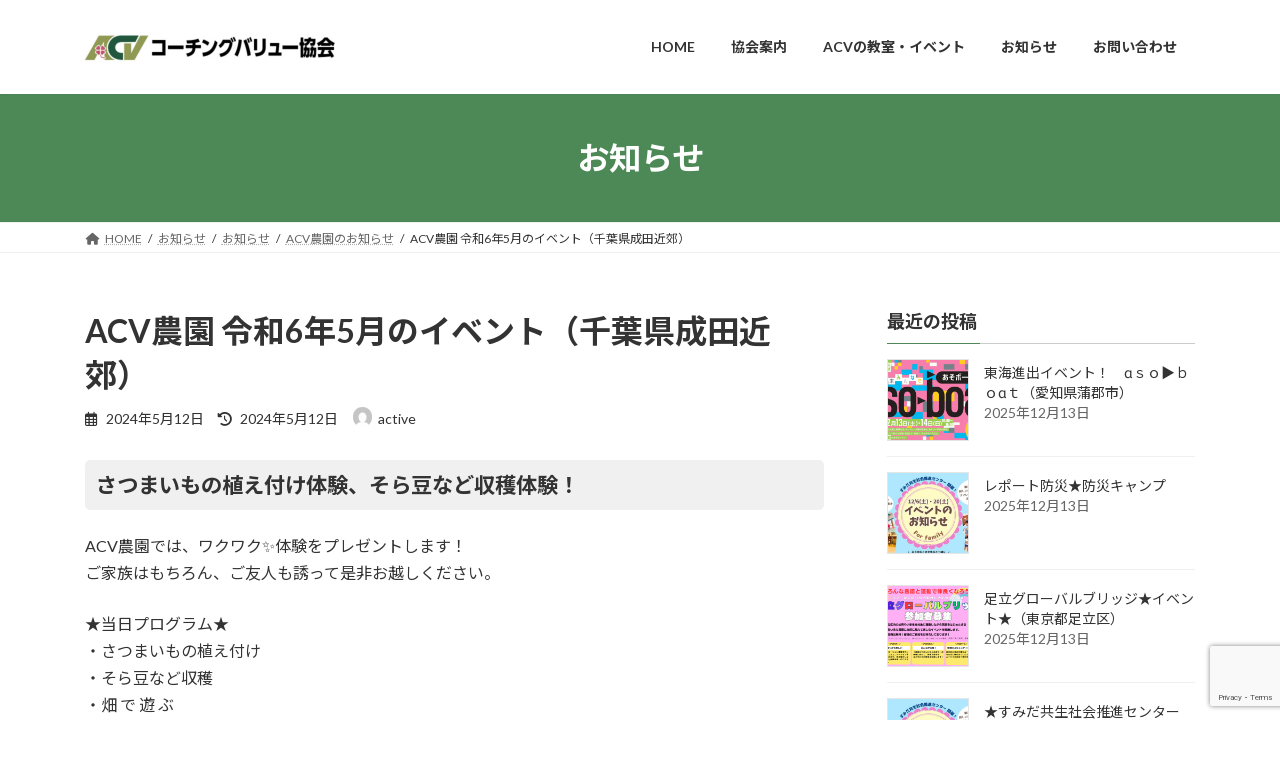

--- FILE ---
content_type: text/html; charset=utf-8
request_url: https://www.google.com/recaptcha/api2/anchor?ar=1&k=6Le4KFIpAAAAALJhJV1EtuaRmEIhTvtLzpAwjJq1&co=aHR0cHM6Ly93d3cuYWN0aXZlLm9yLmpwOjQ0Mw..&hl=en&v=PoyoqOPhxBO7pBk68S4YbpHZ&size=invisible&anchor-ms=20000&execute-ms=30000&cb=falpalvgg0tm
body_size: 48714
content:
<!DOCTYPE HTML><html dir="ltr" lang="en"><head><meta http-equiv="Content-Type" content="text/html; charset=UTF-8">
<meta http-equiv="X-UA-Compatible" content="IE=edge">
<title>reCAPTCHA</title>
<style type="text/css">
/* cyrillic-ext */
@font-face {
  font-family: 'Roboto';
  font-style: normal;
  font-weight: 400;
  font-stretch: 100%;
  src: url(//fonts.gstatic.com/s/roboto/v48/KFO7CnqEu92Fr1ME7kSn66aGLdTylUAMa3GUBHMdazTgWw.woff2) format('woff2');
  unicode-range: U+0460-052F, U+1C80-1C8A, U+20B4, U+2DE0-2DFF, U+A640-A69F, U+FE2E-FE2F;
}
/* cyrillic */
@font-face {
  font-family: 'Roboto';
  font-style: normal;
  font-weight: 400;
  font-stretch: 100%;
  src: url(//fonts.gstatic.com/s/roboto/v48/KFO7CnqEu92Fr1ME7kSn66aGLdTylUAMa3iUBHMdazTgWw.woff2) format('woff2');
  unicode-range: U+0301, U+0400-045F, U+0490-0491, U+04B0-04B1, U+2116;
}
/* greek-ext */
@font-face {
  font-family: 'Roboto';
  font-style: normal;
  font-weight: 400;
  font-stretch: 100%;
  src: url(//fonts.gstatic.com/s/roboto/v48/KFO7CnqEu92Fr1ME7kSn66aGLdTylUAMa3CUBHMdazTgWw.woff2) format('woff2');
  unicode-range: U+1F00-1FFF;
}
/* greek */
@font-face {
  font-family: 'Roboto';
  font-style: normal;
  font-weight: 400;
  font-stretch: 100%;
  src: url(//fonts.gstatic.com/s/roboto/v48/KFO7CnqEu92Fr1ME7kSn66aGLdTylUAMa3-UBHMdazTgWw.woff2) format('woff2');
  unicode-range: U+0370-0377, U+037A-037F, U+0384-038A, U+038C, U+038E-03A1, U+03A3-03FF;
}
/* math */
@font-face {
  font-family: 'Roboto';
  font-style: normal;
  font-weight: 400;
  font-stretch: 100%;
  src: url(//fonts.gstatic.com/s/roboto/v48/KFO7CnqEu92Fr1ME7kSn66aGLdTylUAMawCUBHMdazTgWw.woff2) format('woff2');
  unicode-range: U+0302-0303, U+0305, U+0307-0308, U+0310, U+0312, U+0315, U+031A, U+0326-0327, U+032C, U+032F-0330, U+0332-0333, U+0338, U+033A, U+0346, U+034D, U+0391-03A1, U+03A3-03A9, U+03B1-03C9, U+03D1, U+03D5-03D6, U+03F0-03F1, U+03F4-03F5, U+2016-2017, U+2034-2038, U+203C, U+2040, U+2043, U+2047, U+2050, U+2057, U+205F, U+2070-2071, U+2074-208E, U+2090-209C, U+20D0-20DC, U+20E1, U+20E5-20EF, U+2100-2112, U+2114-2115, U+2117-2121, U+2123-214F, U+2190, U+2192, U+2194-21AE, U+21B0-21E5, U+21F1-21F2, U+21F4-2211, U+2213-2214, U+2216-22FF, U+2308-230B, U+2310, U+2319, U+231C-2321, U+2336-237A, U+237C, U+2395, U+239B-23B7, U+23D0, U+23DC-23E1, U+2474-2475, U+25AF, U+25B3, U+25B7, U+25BD, U+25C1, U+25CA, U+25CC, U+25FB, U+266D-266F, U+27C0-27FF, U+2900-2AFF, U+2B0E-2B11, U+2B30-2B4C, U+2BFE, U+3030, U+FF5B, U+FF5D, U+1D400-1D7FF, U+1EE00-1EEFF;
}
/* symbols */
@font-face {
  font-family: 'Roboto';
  font-style: normal;
  font-weight: 400;
  font-stretch: 100%;
  src: url(//fonts.gstatic.com/s/roboto/v48/KFO7CnqEu92Fr1ME7kSn66aGLdTylUAMaxKUBHMdazTgWw.woff2) format('woff2');
  unicode-range: U+0001-000C, U+000E-001F, U+007F-009F, U+20DD-20E0, U+20E2-20E4, U+2150-218F, U+2190, U+2192, U+2194-2199, U+21AF, U+21E6-21F0, U+21F3, U+2218-2219, U+2299, U+22C4-22C6, U+2300-243F, U+2440-244A, U+2460-24FF, U+25A0-27BF, U+2800-28FF, U+2921-2922, U+2981, U+29BF, U+29EB, U+2B00-2BFF, U+4DC0-4DFF, U+FFF9-FFFB, U+10140-1018E, U+10190-1019C, U+101A0, U+101D0-101FD, U+102E0-102FB, U+10E60-10E7E, U+1D2C0-1D2D3, U+1D2E0-1D37F, U+1F000-1F0FF, U+1F100-1F1AD, U+1F1E6-1F1FF, U+1F30D-1F30F, U+1F315, U+1F31C, U+1F31E, U+1F320-1F32C, U+1F336, U+1F378, U+1F37D, U+1F382, U+1F393-1F39F, U+1F3A7-1F3A8, U+1F3AC-1F3AF, U+1F3C2, U+1F3C4-1F3C6, U+1F3CA-1F3CE, U+1F3D4-1F3E0, U+1F3ED, U+1F3F1-1F3F3, U+1F3F5-1F3F7, U+1F408, U+1F415, U+1F41F, U+1F426, U+1F43F, U+1F441-1F442, U+1F444, U+1F446-1F449, U+1F44C-1F44E, U+1F453, U+1F46A, U+1F47D, U+1F4A3, U+1F4B0, U+1F4B3, U+1F4B9, U+1F4BB, U+1F4BF, U+1F4C8-1F4CB, U+1F4D6, U+1F4DA, U+1F4DF, U+1F4E3-1F4E6, U+1F4EA-1F4ED, U+1F4F7, U+1F4F9-1F4FB, U+1F4FD-1F4FE, U+1F503, U+1F507-1F50B, U+1F50D, U+1F512-1F513, U+1F53E-1F54A, U+1F54F-1F5FA, U+1F610, U+1F650-1F67F, U+1F687, U+1F68D, U+1F691, U+1F694, U+1F698, U+1F6AD, U+1F6B2, U+1F6B9-1F6BA, U+1F6BC, U+1F6C6-1F6CF, U+1F6D3-1F6D7, U+1F6E0-1F6EA, U+1F6F0-1F6F3, U+1F6F7-1F6FC, U+1F700-1F7FF, U+1F800-1F80B, U+1F810-1F847, U+1F850-1F859, U+1F860-1F887, U+1F890-1F8AD, U+1F8B0-1F8BB, U+1F8C0-1F8C1, U+1F900-1F90B, U+1F93B, U+1F946, U+1F984, U+1F996, U+1F9E9, U+1FA00-1FA6F, U+1FA70-1FA7C, U+1FA80-1FA89, U+1FA8F-1FAC6, U+1FACE-1FADC, U+1FADF-1FAE9, U+1FAF0-1FAF8, U+1FB00-1FBFF;
}
/* vietnamese */
@font-face {
  font-family: 'Roboto';
  font-style: normal;
  font-weight: 400;
  font-stretch: 100%;
  src: url(//fonts.gstatic.com/s/roboto/v48/KFO7CnqEu92Fr1ME7kSn66aGLdTylUAMa3OUBHMdazTgWw.woff2) format('woff2');
  unicode-range: U+0102-0103, U+0110-0111, U+0128-0129, U+0168-0169, U+01A0-01A1, U+01AF-01B0, U+0300-0301, U+0303-0304, U+0308-0309, U+0323, U+0329, U+1EA0-1EF9, U+20AB;
}
/* latin-ext */
@font-face {
  font-family: 'Roboto';
  font-style: normal;
  font-weight: 400;
  font-stretch: 100%;
  src: url(//fonts.gstatic.com/s/roboto/v48/KFO7CnqEu92Fr1ME7kSn66aGLdTylUAMa3KUBHMdazTgWw.woff2) format('woff2');
  unicode-range: U+0100-02BA, U+02BD-02C5, U+02C7-02CC, U+02CE-02D7, U+02DD-02FF, U+0304, U+0308, U+0329, U+1D00-1DBF, U+1E00-1E9F, U+1EF2-1EFF, U+2020, U+20A0-20AB, U+20AD-20C0, U+2113, U+2C60-2C7F, U+A720-A7FF;
}
/* latin */
@font-face {
  font-family: 'Roboto';
  font-style: normal;
  font-weight: 400;
  font-stretch: 100%;
  src: url(//fonts.gstatic.com/s/roboto/v48/KFO7CnqEu92Fr1ME7kSn66aGLdTylUAMa3yUBHMdazQ.woff2) format('woff2');
  unicode-range: U+0000-00FF, U+0131, U+0152-0153, U+02BB-02BC, U+02C6, U+02DA, U+02DC, U+0304, U+0308, U+0329, U+2000-206F, U+20AC, U+2122, U+2191, U+2193, U+2212, U+2215, U+FEFF, U+FFFD;
}
/* cyrillic-ext */
@font-face {
  font-family: 'Roboto';
  font-style: normal;
  font-weight: 500;
  font-stretch: 100%;
  src: url(//fonts.gstatic.com/s/roboto/v48/KFO7CnqEu92Fr1ME7kSn66aGLdTylUAMa3GUBHMdazTgWw.woff2) format('woff2');
  unicode-range: U+0460-052F, U+1C80-1C8A, U+20B4, U+2DE0-2DFF, U+A640-A69F, U+FE2E-FE2F;
}
/* cyrillic */
@font-face {
  font-family: 'Roboto';
  font-style: normal;
  font-weight: 500;
  font-stretch: 100%;
  src: url(//fonts.gstatic.com/s/roboto/v48/KFO7CnqEu92Fr1ME7kSn66aGLdTylUAMa3iUBHMdazTgWw.woff2) format('woff2');
  unicode-range: U+0301, U+0400-045F, U+0490-0491, U+04B0-04B1, U+2116;
}
/* greek-ext */
@font-face {
  font-family: 'Roboto';
  font-style: normal;
  font-weight: 500;
  font-stretch: 100%;
  src: url(//fonts.gstatic.com/s/roboto/v48/KFO7CnqEu92Fr1ME7kSn66aGLdTylUAMa3CUBHMdazTgWw.woff2) format('woff2');
  unicode-range: U+1F00-1FFF;
}
/* greek */
@font-face {
  font-family: 'Roboto';
  font-style: normal;
  font-weight: 500;
  font-stretch: 100%;
  src: url(//fonts.gstatic.com/s/roboto/v48/KFO7CnqEu92Fr1ME7kSn66aGLdTylUAMa3-UBHMdazTgWw.woff2) format('woff2');
  unicode-range: U+0370-0377, U+037A-037F, U+0384-038A, U+038C, U+038E-03A1, U+03A3-03FF;
}
/* math */
@font-face {
  font-family: 'Roboto';
  font-style: normal;
  font-weight: 500;
  font-stretch: 100%;
  src: url(//fonts.gstatic.com/s/roboto/v48/KFO7CnqEu92Fr1ME7kSn66aGLdTylUAMawCUBHMdazTgWw.woff2) format('woff2');
  unicode-range: U+0302-0303, U+0305, U+0307-0308, U+0310, U+0312, U+0315, U+031A, U+0326-0327, U+032C, U+032F-0330, U+0332-0333, U+0338, U+033A, U+0346, U+034D, U+0391-03A1, U+03A3-03A9, U+03B1-03C9, U+03D1, U+03D5-03D6, U+03F0-03F1, U+03F4-03F5, U+2016-2017, U+2034-2038, U+203C, U+2040, U+2043, U+2047, U+2050, U+2057, U+205F, U+2070-2071, U+2074-208E, U+2090-209C, U+20D0-20DC, U+20E1, U+20E5-20EF, U+2100-2112, U+2114-2115, U+2117-2121, U+2123-214F, U+2190, U+2192, U+2194-21AE, U+21B0-21E5, U+21F1-21F2, U+21F4-2211, U+2213-2214, U+2216-22FF, U+2308-230B, U+2310, U+2319, U+231C-2321, U+2336-237A, U+237C, U+2395, U+239B-23B7, U+23D0, U+23DC-23E1, U+2474-2475, U+25AF, U+25B3, U+25B7, U+25BD, U+25C1, U+25CA, U+25CC, U+25FB, U+266D-266F, U+27C0-27FF, U+2900-2AFF, U+2B0E-2B11, U+2B30-2B4C, U+2BFE, U+3030, U+FF5B, U+FF5D, U+1D400-1D7FF, U+1EE00-1EEFF;
}
/* symbols */
@font-face {
  font-family: 'Roboto';
  font-style: normal;
  font-weight: 500;
  font-stretch: 100%;
  src: url(//fonts.gstatic.com/s/roboto/v48/KFO7CnqEu92Fr1ME7kSn66aGLdTylUAMaxKUBHMdazTgWw.woff2) format('woff2');
  unicode-range: U+0001-000C, U+000E-001F, U+007F-009F, U+20DD-20E0, U+20E2-20E4, U+2150-218F, U+2190, U+2192, U+2194-2199, U+21AF, U+21E6-21F0, U+21F3, U+2218-2219, U+2299, U+22C4-22C6, U+2300-243F, U+2440-244A, U+2460-24FF, U+25A0-27BF, U+2800-28FF, U+2921-2922, U+2981, U+29BF, U+29EB, U+2B00-2BFF, U+4DC0-4DFF, U+FFF9-FFFB, U+10140-1018E, U+10190-1019C, U+101A0, U+101D0-101FD, U+102E0-102FB, U+10E60-10E7E, U+1D2C0-1D2D3, U+1D2E0-1D37F, U+1F000-1F0FF, U+1F100-1F1AD, U+1F1E6-1F1FF, U+1F30D-1F30F, U+1F315, U+1F31C, U+1F31E, U+1F320-1F32C, U+1F336, U+1F378, U+1F37D, U+1F382, U+1F393-1F39F, U+1F3A7-1F3A8, U+1F3AC-1F3AF, U+1F3C2, U+1F3C4-1F3C6, U+1F3CA-1F3CE, U+1F3D4-1F3E0, U+1F3ED, U+1F3F1-1F3F3, U+1F3F5-1F3F7, U+1F408, U+1F415, U+1F41F, U+1F426, U+1F43F, U+1F441-1F442, U+1F444, U+1F446-1F449, U+1F44C-1F44E, U+1F453, U+1F46A, U+1F47D, U+1F4A3, U+1F4B0, U+1F4B3, U+1F4B9, U+1F4BB, U+1F4BF, U+1F4C8-1F4CB, U+1F4D6, U+1F4DA, U+1F4DF, U+1F4E3-1F4E6, U+1F4EA-1F4ED, U+1F4F7, U+1F4F9-1F4FB, U+1F4FD-1F4FE, U+1F503, U+1F507-1F50B, U+1F50D, U+1F512-1F513, U+1F53E-1F54A, U+1F54F-1F5FA, U+1F610, U+1F650-1F67F, U+1F687, U+1F68D, U+1F691, U+1F694, U+1F698, U+1F6AD, U+1F6B2, U+1F6B9-1F6BA, U+1F6BC, U+1F6C6-1F6CF, U+1F6D3-1F6D7, U+1F6E0-1F6EA, U+1F6F0-1F6F3, U+1F6F7-1F6FC, U+1F700-1F7FF, U+1F800-1F80B, U+1F810-1F847, U+1F850-1F859, U+1F860-1F887, U+1F890-1F8AD, U+1F8B0-1F8BB, U+1F8C0-1F8C1, U+1F900-1F90B, U+1F93B, U+1F946, U+1F984, U+1F996, U+1F9E9, U+1FA00-1FA6F, U+1FA70-1FA7C, U+1FA80-1FA89, U+1FA8F-1FAC6, U+1FACE-1FADC, U+1FADF-1FAE9, U+1FAF0-1FAF8, U+1FB00-1FBFF;
}
/* vietnamese */
@font-face {
  font-family: 'Roboto';
  font-style: normal;
  font-weight: 500;
  font-stretch: 100%;
  src: url(//fonts.gstatic.com/s/roboto/v48/KFO7CnqEu92Fr1ME7kSn66aGLdTylUAMa3OUBHMdazTgWw.woff2) format('woff2');
  unicode-range: U+0102-0103, U+0110-0111, U+0128-0129, U+0168-0169, U+01A0-01A1, U+01AF-01B0, U+0300-0301, U+0303-0304, U+0308-0309, U+0323, U+0329, U+1EA0-1EF9, U+20AB;
}
/* latin-ext */
@font-face {
  font-family: 'Roboto';
  font-style: normal;
  font-weight: 500;
  font-stretch: 100%;
  src: url(//fonts.gstatic.com/s/roboto/v48/KFO7CnqEu92Fr1ME7kSn66aGLdTylUAMa3KUBHMdazTgWw.woff2) format('woff2');
  unicode-range: U+0100-02BA, U+02BD-02C5, U+02C7-02CC, U+02CE-02D7, U+02DD-02FF, U+0304, U+0308, U+0329, U+1D00-1DBF, U+1E00-1E9F, U+1EF2-1EFF, U+2020, U+20A0-20AB, U+20AD-20C0, U+2113, U+2C60-2C7F, U+A720-A7FF;
}
/* latin */
@font-face {
  font-family: 'Roboto';
  font-style: normal;
  font-weight: 500;
  font-stretch: 100%;
  src: url(//fonts.gstatic.com/s/roboto/v48/KFO7CnqEu92Fr1ME7kSn66aGLdTylUAMa3yUBHMdazQ.woff2) format('woff2');
  unicode-range: U+0000-00FF, U+0131, U+0152-0153, U+02BB-02BC, U+02C6, U+02DA, U+02DC, U+0304, U+0308, U+0329, U+2000-206F, U+20AC, U+2122, U+2191, U+2193, U+2212, U+2215, U+FEFF, U+FFFD;
}
/* cyrillic-ext */
@font-face {
  font-family: 'Roboto';
  font-style: normal;
  font-weight: 900;
  font-stretch: 100%;
  src: url(//fonts.gstatic.com/s/roboto/v48/KFO7CnqEu92Fr1ME7kSn66aGLdTylUAMa3GUBHMdazTgWw.woff2) format('woff2');
  unicode-range: U+0460-052F, U+1C80-1C8A, U+20B4, U+2DE0-2DFF, U+A640-A69F, U+FE2E-FE2F;
}
/* cyrillic */
@font-face {
  font-family: 'Roboto';
  font-style: normal;
  font-weight: 900;
  font-stretch: 100%;
  src: url(//fonts.gstatic.com/s/roboto/v48/KFO7CnqEu92Fr1ME7kSn66aGLdTylUAMa3iUBHMdazTgWw.woff2) format('woff2');
  unicode-range: U+0301, U+0400-045F, U+0490-0491, U+04B0-04B1, U+2116;
}
/* greek-ext */
@font-face {
  font-family: 'Roboto';
  font-style: normal;
  font-weight: 900;
  font-stretch: 100%;
  src: url(//fonts.gstatic.com/s/roboto/v48/KFO7CnqEu92Fr1ME7kSn66aGLdTylUAMa3CUBHMdazTgWw.woff2) format('woff2');
  unicode-range: U+1F00-1FFF;
}
/* greek */
@font-face {
  font-family: 'Roboto';
  font-style: normal;
  font-weight: 900;
  font-stretch: 100%;
  src: url(//fonts.gstatic.com/s/roboto/v48/KFO7CnqEu92Fr1ME7kSn66aGLdTylUAMa3-UBHMdazTgWw.woff2) format('woff2');
  unicode-range: U+0370-0377, U+037A-037F, U+0384-038A, U+038C, U+038E-03A1, U+03A3-03FF;
}
/* math */
@font-face {
  font-family: 'Roboto';
  font-style: normal;
  font-weight: 900;
  font-stretch: 100%;
  src: url(//fonts.gstatic.com/s/roboto/v48/KFO7CnqEu92Fr1ME7kSn66aGLdTylUAMawCUBHMdazTgWw.woff2) format('woff2');
  unicode-range: U+0302-0303, U+0305, U+0307-0308, U+0310, U+0312, U+0315, U+031A, U+0326-0327, U+032C, U+032F-0330, U+0332-0333, U+0338, U+033A, U+0346, U+034D, U+0391-03A1, U+03A3-03A9, U+03B1-03C9, U+03D1, U+03D5-03D6, U+03F0-03F1, U+03F4-03F5, U+2016-2017, U+2034-2038, U+203C, U+2040, U+2043, U+2047, U+2050, U+2057, U+205F, U+2070-2071, U+2074-208E, U+2090-209C, U+20D0-20DC, U+20E1, U+20E5-20EF, U+2100-2112, U+2114-2115, U+2117-2121, U+2123-214F, U+2190, U+2192, U+2194-21AE, U+21B0-21E5, U+21F1-21F2, U+21F4-2211, U+2213-2214, U+2216-22FF, U+2308-230B, U+2310, U+2319, U+231C-2321, U+2336-237A, U+237C, U+2395, U+239B-23B7, U+23D0, U+23DC-23E1, U+2474-2475, U+25AF, U+25B3, U+25B7, U+25BD, U+25C1, U+25CA, U+25CC, U+25FB, U+266D-266F, U+27C0-27FF, U+2900-2AFF, U+2B0E-2B11, U+2B30-2B4C, U+2BFE, U+3030, U+FF5B, U+FF5D, U+1D400-1D7FF, U+1EE00-1EEFF;
}
/* symbols */
@font-face {
  font-family: 'Roboto';
  font-style: normal;
  font-weight: 900;
  font-stretch: 100%;
  src: url(//fonts.gstatic.com/s/roboto/v48/KFO7CnqEu92Fr1ME7kSn66aGLdTylUAMaxKUBHMdazTgWw.woff2) format('woff2');
  unicode-range: U+0001-000C, U+000E-001F, U+007F-009F, U+20DD-20E0, U+20E2-20E4, U+2150-218F, U+2190, U+2192, U+2194-2199, U+21AF, U+21E6-21F0, U+21F3, U+2218-2219, U+2299, U+22C4-22C6, U+2300-243F, U+2440-244A, U+2460-24FF, U+25A0-27BF, U+2800-28FF, U+2921-2922, U+2981, U+29BF, U+29EB, U+2B00-2BFF, U+4DC0-4DFF, U+FFF9-FFFB, U+10140-1018E, U+10190-1019C, U+101A0, U+101D0-101FD, U+102E0-102FB, U+10E60-10E7E, U+1D2C0-1D2D3, U+1D2E0-1D37F, U+1F000-1F0FF, U+1F100-1F1AD, U+1F1E6-1F1FF, U+1F30D-1F30F, U+1F315, U+1F31C, U+1F31E, U+1F320-1F32C, U+1F336, U+1F378, U+1F37D, U+1F382, U+1F393-1F39F, U+1F3A7-1F3A8, U+1F3AC-1F3AF, U+1F3C2, U+1F3C4-1F3C6, U+1F3CA-1F3CE, U+1F3D4-1F3E0, U+1F3ED, U+1F3F1-1F3F3, U+1F3F5-1F3F7, U+1F408, U+1F415, U+1F41F, U+1F426, U+1F43F, U+1F441-1F442, U+1F444, U+1F446-1F449, U+1F44C-1F44E, U+1F453, U+1F46A, U+1F47D, U+1F4A3, U+1F4B0, U+1F4B3, U+1F4B9, U+1F4BB, U+1F4BF, U+1F4C8-1F4CB, U+1F4D6, U+1F4DA, U+1F4DF, U+1F4E3-1F4E6, U+1F4EA-1F4ED, U+1F4F7, U+1F4F9-1F4FB, U+1F4FD-1F4FE, U+1F503, U+1F507-1F50B, U+1F50D, U+1F512-1F513, U+1F53E-1F54A, U+1F54F-1F5FA, U+1F610, U+1F650-1F67F, U+1F687, U+1F68D, U+1F691, U+1F694, U+1F698, U+1F6AD, U+1F6B2, U+1F6B9-1F6BA, U+1F6BC, U+1F6C6-1F6CF, U+1F6D3-1F6D7, U+1F6E0-1F6EA, U+1F6F0-1F6F3, U+1F6F7-1F6FC, U+1F700-1F7FF, U+1F800-1F80B, U+1F810-1F847, U+1F850-1F859, U+1F860-1F887, U+1F890-1F8AD, U+1F8B0-1F8BB, U+1F8C0-1F8C1, U+1F900-1F90B, U+1F93B, U+1F946, U+1F984, U+1F996, U+1F9E9, U+1FA00-1FA6F, U+1FA70-1FA7C, U+1FA80-1FA89, U+1FA8F-1FAC6, U+1FACE-1FADC, U+1FADF-1FAE9, U+1FAF0-1FAF8, U+1FB00-1FBFF;
}
/* vietnamese */
@font-face {
  font-family: 'Roboto';
  font-style: normal;
  font-weight: 900;
  font-stretch: 100%;
  src: url(//fonts.gstatic.com/s/roboto/v48/KFO7CnqEu92Fr1ME7kSn66aGLdTylUAMa3OUBHMdazTgWw.woff2) format('woff2');
  unicode-range: U+0102-0103, U+0110-0111, U+0128-0129, U+0168-0169, U+01A0-01A1, U+01AF-01B0, U+0300-0301, U+0303-0304, U+0308-0309, U+0323, U+0329, U+1EA0-1EF9, U+20AB;
}
/* latin-ext */
@font-face {
  font-family: 'Roboto';
  font-style: normal;
  font-weight: 900;
  font-stretch: 100%;
  src: url(//fonts.gstatic.com/s/roboto/v48/KFO7CnqEu92Fr1ME7kSn66aGLdTylUAMa3KUBHMdazTgWw.woff2) format('woff2');
  unicode-range: U+0100-02BA, U+02BD-02C5, U+02C7-02CC, U+02CE-02D7, U+02DD-02FF, U+0304, U+0308, U+0329, U+1D00-1DBF, U+1E00-1E9F, U+1EF2-1EFF, U+2020, U+20A0-20AB, U+20AD-20C0, U+2113, U+2C60-2C7F, U+A720-A7FF;
}
/* latin */
@font-face {
  font-family: 'Roboto';
  font-style: normal;
  font-weight: 900;
  font-stretch: 100%;
  src: url(//fonts.gstatic.com/s/roboto/v48/KFO7CnqEu92Fr1ME7kSn66aGLdTylUAMa3yUBHMdazQ.woff2) format('woff2');
  unicode-range: U+0000-00FF, U+0131, U+0152-0153, U+02BB-02BC, U+02C6, U+02DA, U+02DC, U+0304, U+0308, U+0329, U+2000-206F, U+20AC, U+2122, U+2191, U+2193, U+2212, U+2215, U+FEFF, U+FFFD;
}

</style>
<link rel="stylesheet" type="text/css" href="https://www.gstatic.com/recaptcha/releases/PoyoqOPhxBO7pBk68S4YbpHZ/styles__ltr.css">
<script nonce="-RuR3a45JDq0M8yktgRPOw" type="text/javascript">window['__recaptcha_api'] = 'https://www.google.com/recaptcha/api2/';</script>
<script type="text/javascript" src="https://www.gstatic.com/recaptcha/releases/PoyoqOPhxBO7pBk68S4YbpHZ/recaptcha__en.js" nonce="-RuR3a45JDq0M8yktgRPOw">
      
    </script></head>
<body><div id="rc-anchor-alert" class="rc-anchor-alert"></div>
<input type="hidden" id="recaptcha-token" value="[base64]">
<script type="text/javascript" nonce="-RuR3a45JDq0M8yktgRPOw">
      recaptcha.anchor.Main.init("[\x22ainput\x22,[\x22bgdata\x22,\x22\x22,\[base64]/[base64]/bmV3IFpbdF0obVswXSk6Sz09Mj9uZXcgWlt0XShtWzBdLG1bMV0pOks9PTM/bmV3IFpbdF0obVswXSxtWzFdLG1bMl0pOks9PTQ/[base64]/[base64]/[base64]/[base64]/[base64]/[base64]/[base64]/[base64]/[base64]/[base64]/[base64]/[base64]/[base64]/[base64]\\u003d\\u003d\x22,\[base64]\\u003d\\u003d\x22,\x22YcK5wow7S8Kpw5ArwqPCsR0VwpFmw4nDgB/DljshI8OaFMOEWR1zwoMJdsKYHMOtTRp7BWDDvQ3Dt0rCgx/[base64]/Ck8KELMKgPsOKLwZewpFwW8OFEG8XwrjDtwLDumNnwqpuAxTDisKXBlF/DD7Dt8OWwpcFC8KWw5/[base64]/wqnDggvDlsKBwodWw4Vhw70Ow6AkKSvClTPDpXcHw7XCmy5nL8OcwrUOwpB5BsK+w7LCjMOGKMKzwqjDti7ClCTCkhDDssKjJQMwwrl/eVYewrDDhXQBFgnCp8KbH8KwK1HDssOlY8OtXMKEZ0XDsgvCmMOjaXEofsOeZsKPwqnDv0fDrXUTwonDisOHc8OMw7nCn1fDpsONw7vDoMKuMMOuwqXDgzBVw6RJPcKzw4fDoVNybXjDrBtDw4zCqsK4csOaw5LDg8KeHMK6w6R/WcOvcMK0H8KfCmIZwod5wr9GwopMwpfDkHpSwrh/[base64]/wq95WsK8w4hhKBDDiU/CilfDon90woxXw7gjdcKBw4o9wrt3FzEDw4PCuTHDr3UTwr9LUg3ClcKpfCI/wrsGRMOXFcO+wqfCrcKRT0xUwq0pwpV3IsOvw7QfHsKkw4tLYsKkwqhEI8ObwpoNGMKEMcO1PMK6G8KOf8OHBC/Ch8Ksw7pRwpHDkgXCplvCh8Kawo0fU0YsMGrCpcOmwqvDuiHCsMKeTMKQLxscQsKAw4JaEMOzwrguecOfwoVqRMOZGsOaw6hRHsKPHcOSwpbCr0hew65bT3nDsWbClMKAw6/ClHQ4Mx3Dh8OMwqsPw7LCsMO2w5jDq0nCgg8uBVwnOcO8wo9dXcOrwoLCpcKHYsKEPcKBwqAawoLCi1/[base64]/CncOdwp3DsQpNw4HCqMO4ezt5wrIUw4tQDRvDtHkIHcOTwok/wrPDgys2w5B5Q8KSVcKVwrvDksKvwq7Ck2Y6woFQwqLCvcONwp3DtFPDpMOnFMKYwrnCrzMRNk49CCjCiMKrw5pgw4Nfwo8NM8Kbf8KvwonDpivChgcMw5JwG3zDh8KrwqpbK2F2I8Kpw4sWecOBa05mw5sxwq1/QQnDncOBw43ClcOgKkZ8w5LDjMKcwrzCuBHDtEjDhnDCs8Orw7BewqYYw4fDuzDCohIAwr0LUy/[base64]/[base64]/[base64]/[base64]/IcO3d0DDt8KdED3DhsOnwpPDs8OwDMKMw6rDpHXCnMKYdsKgwrAuAH/DrcOOLsK+woV7wo5hw6g9CcOxezZzwphaw7cBDMKew6bDj04mQMOvXiRsw4TDn8OYwr1Cw5Ypw51uwqjDhcKQEsO4KMOgw7N9wqfDlyXClsOfHzxqVcOgEcKNdVBaZjnCgcOBAsKkw48HAsK2wptOwpoDwqJOacKlwqbCpcO7woYPJMKWQMKvcBjDrcK/wpXCmMK4wqTCo29fXsOgwrTCsnxqw5fDvcOxUMK8w4DCkMKSFHhWw77CtxE3wofCpcK2QlcYD8O9TibDnMOfwpnCjh5ZM8OKAHjDucK2RQ86TsOUTEVuwrXCi0sMw55tDFXDv8Kwwq7Dm8Ohw6PDvcO/[base64]/CsDBUw5fDrxl5Y1t/PhnCq8KxwrAgwqzDjsOYwqFnw6nDthc0w7cvEcKlbcO/NsOfwpTClcObASTCpRo1wqJ1w7wPwocmw4RRE8Oiw4zChBgXEcOzK0nDn8Kte1HDmUZ8eWjDvRPDlBvCrMKwwow/wrJeG1DDkR4WwrvCiMK9w69yRcKNYBLCpDbDgMOnw7IFcsOQw7p3WMO2wo3CkcKvw6fCocKFwoJLw7lyWcOIwpsMwr3CjiN3HsOZw53CsCBhwq7CtsOlHE1qwrliw6/[base64]/wpFowqnDhS8FwrXCiXxlwqTDmcKNMwYGI8K3w7RAGVTDsXHDo8KJwpcRwrzClHPDosKZw7IzWT5Uwrw/w7bDmMKsZsK6w5fDscKCw6lnw4DCvMOSw6oND8KHwpIzw6HCsRsHDQ80w7vDsl56w7vClcK1c8O6wrJiV8OnSMOmw4lSwo3DucOjwo/CljXDoz7DhzHDtyTCgsOcd0zDvsOHw5pkXFLDh2/DmWbDkRTDhgIBwofCncK8J0cbwo47w7XDkMODwokhFsKtTsKMw4cYwptbBsK7w6bDjsOzw5BfJMO6TxLDpwjDqMKbClrDg28ZAcOmw5wnw4jDncOUGA/Chnt4PcKLLcKiOwQ7wqAqHsOJZMOvSMOXwoR4wqppYMO1wpMcOCItwpNpZMKowoBUw4ZTw6LDr2hyG8OswqEow5RVw4PCr8OzwpbCosO/MMKfQF9hwrFjXsKlwqnCrVTDk8KcwoLCrcOkUyPCmjbCnMKEfMOeHW0RBHg3w7XDmMOPw4wHwoFGw5tLw5MzJVBDOlEqwpvCnkFTC8OAwqbCgcKYdTrDqMK0UUcqwrtBCcOswpDCi8OQw4dMOU86wqJeX8K/Lg/[base64]/[base64]/[base64]/CsRg5PBzCjhrDmcOgw7JmBT/DkSrDmMKZwoMBwpzCjyHCkS4Nw4jCvDjCqsKUPUMmBDbCnjjDgsOzwpjCrsKwZnnCqmjCmsOHSsO/w5/Dhh9Lw6w+C8KScyt/d8Kkw7wnwrTDk09GdMOPLjtLw6HCq8O4w5jDs8KIw4fDvsKlw40nT8KPwqtgw6TCsMKOGFkUw6fDhcKFwr3ChMK9WsKRwrESNA1pw4YSw7hmIXRmw58nA8K+wqoPDj7DqgB9UF3CgcKbw6jDpcOsw4RZa0DCpC7CsT3DgcOEGS/[base64]/DrsO8wovCjcOaQybDukbClcOuwpgZSCfCosO2w5LCocKxBcKAw7lxEzrCiyZONznDrMOuPhrDqAnDjChaw6pbezjCsVJ1w7XDthUOwrvCkMOdw7TCiAzDgsKlw5pfwpbDtsKrw4ohw6J1wpbCnjDCucOFI2UuV8KsMFUDBsOywqzCjcOWw73CnMKDw5/CqsKLVEbDk8KYwojDncOSAEsLw7p1LBRzGcOCYsOEA8Oyw65ew5U4ADpSwpjDpHxUwokrw47CsQ8CwqPCnMOtw7nCpSBYa3xNdgbCu8ONCQgzwoN8X8Ovw7ZDWsOnc8KGw4rDtjHCpMOHw4PCo1hEwofDpx/DjsKoZMK3woXCtxV8w6U5HMOFw5JnAkzDulBGbsO7wrDDt8OLw5rCuwF3woQYJS3DlAzCt27DusOpbBgQw5PDksOgw4TDn8Kbwo3DksOGCg/CrsKnw5zDtzwlwqrCkFnDt8OWYsOdwpLCtcKpZRvDolvCgcKSCsK1woTCiDh+wqzCl8OAwr5GO8KXQnHCisK9Yhlbw7nClwRoYMOIwoN6QMKtw550wrUQwowywrIiaMKDw67ChMK3wpLDsMK4amnDtnrCl2HCrhFDwozChjAoRcKLw59CQcK3HT0NGj9AKMO+wo/DmcKkw4bDqMKlRMOCSFNkC8ObO0sXw4jDosKWw4fDjcKkw5QHwq1jBsKOw6DDoyHDpDwswqVXw4dUw7/[base64]/[base64]/CgAIISsKPw4fChU7Cp0/ChSfDssKINcO6w7YiJcObbVQaK8KXwq/DtsKbwqhjVHnDusOdw7LCvjzDvh3DiAUxN8OhQMObwo/Cp8KXwoXDiCnCssK/dcKjEm/Dq8KCw499X3/DgjDDhcKdbiddw6x1w713w6NAwrPCu8OZWMOLw6jDpMOVexkwwocKw6YGYcO6WW17wrx9wpHCmsOmdidyD8OFw67CmcO5woDDnU0vNcKfVcKwXxonVWTCnQkbw7PDrcOCw6fCg8KBw7zDkMK0wrU+wo/Dogs3wqEJPyNiHMKPw4jDnCLCoCDCjTF6w4jCosKNFVrCinR/b23Cjl/DpHgAwoR1w6XDgsKNw7PCrV3DnMKlw4/CtcO0w7xDNsO+X8KiECRVMX0KdMKew4ViwrxjwoQJw5Eyw698w4Eow7PDj8KDMC9Jw4FEfVvDs8K7GMORwqrCm8KZF8OdOR/DjgTCisOhZwfCo8K7wrnCscObR8OfaMOZNsKAHxbDi8OBQREpw7B8L8OwwrcZwozCrsOWPChtw78zRMO4OcKYFTDCkmbDosKReMOTC8O9CcKZCHcRw4hswo98wr9DQ8KSw4fCr0/ChcOVw7PCrMOhw7vCkcKiw4PCjsOSw4nCgitXWFNYU8O8w40cdVPDnhvDmi7DgMKvVcKZwr47R8KQUcKIS8K8M3xWe8KLFwoobCrDgHnCpydREcK8w4jDlMOzwrUbP3bCk0Rhwr3ChxXCiW8OwqjDpsKoTyPDm3XDs8O6AjLCjS3Ct8K1bcOaGsKMwo7DvcK4wpkfw4/ChcOrfiXCsTPCo2bCjENhwobDo0AXVmkKBMOvSsK5w4TDpMKXHcOEw44uKsO2wozDlcKJw4nDmsKIwpjCtyTCiRTCtFFJFXrDpBjCrCXCicOiHMKOeEMhK1TClcOWLkDDmcOjw7/DscO4Aj8zwqbDgAjDocKMwqBmw7waA8KUNsKUQcKvJRfDqh7DocOSBlNqwrN5wr9Ewr7DilQ1TmsyWcOTw45caAHCrsKBRsKWJ8KRw4xjw4rDtCfClEbDkTzDhcKKO8K1MXdmATFEfMKGTMO+A8KhCGobw5fClXDDpsO1AsKLwo/Ci8OMwrVhaMK5wo3CuwTCocKOwqHCgj17wo5uw4bCi8KXw4vCvkjDvSQgwpLCg8KOw4MjwoHDvR1Iwr/CiVR2JMOzGMO3w4pGw5tDw7zCksO0NSlcw7xRw5DCv0rCjkjCr2XChHsIw6FGYsK6cWXDgTw6XXsQT8ORw4HCkypnwpzCvcOHwo7Cl0AdPgZow4DCtBvDmVchWSZ/BMOEwp8we8OCw5zDtj0JOMOiwr3CjMKiTcObXMOBwp1Ha8OkLhYyU8Ozw7rChcOXwo5lw5UZTn7CoXnCu8KAw7DCscO0LB8mbG8AH2HDnUjCtB3DuSZ6w5PCo0nCuBjCnsK7w7s2wpgGdUNLJ8O2w5HDuBASwqfCoi5mwpLCh1FDw70rw5t7wqwLw6fClMOCIcO/wphZZ2lBw7TDvX/Ch8KbXmwFwqnChQ0BMcKqCAQGNTpGFMOXwpDDrsKqZsKfw5/DoULDiw7Cijs2w53Cm3zDmgXDicOhYXwDwq3DjSLDuxrCs8KUYzo4UsKWwq0KCBHDr8Ozw6XDnsKSYsObw4Q3ZVw1QzTCvQ/Cn8OmM8KnemTCvk5/[base64]/DjiTCj8O7wo8Sw65uw7PCpFhuwpBxwoDCsl/ChcKTw5vDmcOrQ8O5wqJnOzNbwpzCqsOyw5ccw6nCtMKMPyrDuiHCsBXDgsOUNMOIw4Bhwqtqw6Vgwp4Ow4UTwqXDosOoUcKnw4/[base64]/Cs1PDhcKHwod8w47CrsO3VXnCgsOuFAzDgEbCnMKLFw/[base64]/[base64]/CuVl3w7tgKMKew6LCu8Ogw4vClsKMFMOZDj1SF3TDoMO5w64EwppyT14mw53Dq3/DlMOuw5/CscOhwoPChsOVwow/V8KeQwbCiEnDvMO7woR9PcKHHFXCtgfDvMOQw6DDusKzXH3Cp8KAD2fCimkJRsOsw7fDvsKTw7ZKIg13M0jDrMKsw6I+UMOTQ0jDjMKbWB/CtsOnw5s7asKlMsOxdsK6LMOMwrNBwoLDpxkBwpkcw5DDnzoZw7/[base64]/w7wDw7RCQRLCp8Ohw5XDt8O6YcOsHMObwqZlwogqfy7ClMKbwp/[base64]/DoAPDmMKKwrTCp3nDj3/[base64]/CkjHDhEtUwpnDqyTDi2BFw77DjnMtw4gxw5XCvwjCmCVsw5HClH4wCU52JgHClRQNL8OJenHCnMOmdsOywp1xEsKvwoLCuMOew6TCkk/Cu20CFiMTJ1U4w6jDrRVWTADClXVcwrLCsMOWw6ZkP8OKwrvDkGIELsKzJjPCvmfCuXk2w53CuMKrMwhlwp/Dkz/[base64]/wrTCugvDqETCpMOUwqRKECDCinYUwpgfw6w+w7EGNsOfLRxPwq/DncKGwr7CuBjCgFvDomvCjz3CmR5yAcOTDFVIKcKuwovDowlmw4bCignDl8KJBMO/DX3DmcK6w4jDpifDrzoMw4nCmAMOEBRzwrILN8OvFcOgw67CgkvCq1HCmMKqfMKHEx1wThMJw7zDuMK6w63CpnBLRQjDsDUoCsOlWRx2IDzDiUXDkCMNwrccwpEvaMOuwr9qw4sawp5gcsOBDWEoOhDCvlfCjwgyXCY/djTDnsKZw6kdw7XDj8O0w7VxwoTCusKMAh54wr3DpzfCq21KQMOWe8KBwrrDn8OTwqTDtMOVe2rDqsOFOWnDijd8T0hiw7R+wqAEwrTCnMKOwrXDosKUwq0wHRDCrGdUw5/CqMOmLGZJw7hYw5t7w4jCkMKCw5DCt8KteA5Vw68pwoN9TzTCi8KZwrMlwopuwpxjSzjCs8K8ajR7O2rCtsOEFMO+wp3Ck8ODL8K+w6QfFMKYw7gqwoHCp8KUbENGw75ww4NJw6Icw5/DoMODSsKwwrghYiDCsDBYw6QwKAYfwrIwwqbDl8OmwqHCkcK7w6ILwq1WEkLDhMKpwrDDuEXClsOHMcKUw4/Di8O0csKLEcOCagbDh8OrRVjDkcKKAsO7dTjCr8OqbMKfw5BJYcOew5vCsV0owqwEa29Awo3DlnnDn8OlwpjDmcKpPwd2w6bDsMO/wo7DplnDqjV8wp9pUMOHSsO2wo3CncKmw6fCl1fClMONbcKafMKvw73Dh2VIR35ZY8OSbsKqC8KDwp3CosOqwpIlw5pRwrDCjjNFw4jCiGvCkCbClR/[base64]/ClMKEwo86wpPChAbDsSZDwoZ/SMKhw57CjFHClsKGwqrDt8OFw5M/FMOMwqt7CsKndsKaT8Kiwo/[base64]/[base64]/DllLDmjvCoyPDosO2Q8KAaMOHBsOfRgXCjGNlw63CrGIJZWEbd1nDqH3CgzfClMK8DmtXwrx/wpRcw4bDocObWUIYw6jDucKFwrzDlcKewrjDk8O9eQDCkyYzMcKZwo/CsHoLwrZEdGjCqyxOw7bCicKDNDzCjcKYSsKaw7fDjBErE8OHwp7CpDRmFsOXw44nw7NPw7PDrS/DijwlPcKHw6Q8w4wzw60sTMOGfw/CicKew7QRbMKrRcOICxXDqsK8BU4+w4Ydw57CuMKMenbCjsOVYcOIY8OjQcOfTMO7EMOnworCmi1/w4xZWMO2K8K0w4Bew5RhWMOWbMKbVsOHBcK7w7gPA2jDqHfDt8Knwo3Ct8OqRcKNw6HDrMKBw5BKL8KfNMO4wrA4w6FcwpFAwpJOw5DDn8Ksw5nCjl4jWMOsPMKfw4YRwpTCiMKkw5gHcD1dwqbDhHh3HybChmsIPsKAw6EZwr/CoxF5wo/DqS3Ck8O4w43DucOVw73DpMK3wpZoTcKjPQvCtsOPM8KbUMKuwpw/w6zDsH59wqjDolNSw6zDlTdeOhbDmmfCvMKSwoTDhcKvw5hePgR8w4/CksKTSsKUw6BEwpXCrcK2w6LCrsKPKsO6w7PCklwdw5kadFA+w4IKf8OQUxILw6Urwo/[base64]/CmF7Ds8KGw59rGjVwwrZ9w4tZY17CjcO8w6crwrRjPk3CtsK+acKLNVonwogIP2vCnsOew5jCv8ObbE3Csz/CpcOaWsKPAMKvw6zCisOOJkYUw6LCoMKFLMOAOSnCvSfDo8OZw71SPEvDpVrCn8OQw6fDjBV/XsOMw48kw4EvwrUjZQJDDjs0w6HCpTMkDMK7wq5swqNMwqjCpMOAw7nCgXEtwrhbwoF5TXZpwqpiwr5FwofDqC5MwqbDscOPw5NGWcOzWsOyw5Ecwp3CkjjDqMOQw5TDncKiwrQNXMOlw6Zee8Oawq/Dh8KFwpRZTMKMwpx1woXCmzzCqsObwpBwFcKqWXp5wr/CosKiH8KfTh1pYMOAw4NEWcKYUsKPw7UkECMKScO7HMKxwr5xCcOrecOaw6tww7XDsRXDq8OZw5PDklvCrcOPUnDDu8K8T8KxGsOSwonDmUBtd8KEwqDDk8OYJcOrwqIJw5XCnBY9wpo8XMK8wqzCvMOORcKZajnCm208RyEsbTrCnB/ClsK9ZQkrwrnDjUluwrzDocOVw4jCusOrX2PCpzHDnQHDsWxqOcOYMQsywq/Cl8KaV8OVB3ojScK4w4o1w4HDn8KcS8Kga1XDrx3CvMKfAcO2BMK9w4sTw7/DiB4GRcK1w4IcwoEowqpiw4dPw6wKw6DDuMKRZWfCklR+RXjCs1DCmiw3WiImwoIjw67DmsKAwrMvdMKxOE9eB8OJC8KAX8KgwphHwpRWRsOuXkJswr7CtsOHwp3Dug9aRDzClh94eMKqVXTDlXfCrWLDosKUQMOAw53CqcOMQsKwKmjDlcORwr5mwrMebsOlw5jDrj/Cq8O6My0Pwp0Zwo7CnxrDqyXCuDEjwphLPCLCqMOjwrTDj8KLT8OvwrPDoiXDlSQtYhjCpg4rZRp9wpHChsO5E8K6w7hfw7DCgnvCmcOMHEPCvcOPwo/[base64]/Ds0XDt8OSWwchwqLDrSQkHcOpTEfCscKnw4M4wrdSwpfDpBVIw4bDk8OCw5bDn2pCwr/[base64]/[base64]/DrsK9w57DkgBGWcO8TTzDs8KMw6VRw4LCp8OkMsKWOivDgSHDhWI2w6DDlMKGw6J1aFw4A8KePlLCs8Khwr/DoFtBQcOkdjrDklNNw47CsMK6VUPDvitmwpHCiV7CmncLIxfDlU5yIFwWaMObwrbDlT/DqsK4Ykg+wr9PwpzCsWgqPsKDKSDDgyoAw6LCs1YCcsO+w7jCgmRvdDvCucK2UCpNVlnCo0J2woxKw44ebF9gw4pjJcOOUcKMOSYyCF99w6DDl8KHbEDDhAgFZSrCjj1MSsKjT8KzwpBxeXRmw5Qlw6/CoCbCpMKXwp1hRkvDqcKud1DCqS0owoZ2PxhKAyRDwozDqcOAw7XCqsKbw7jDlXnClUdEN8ORwrFOb8K7HkDCj2VcwqXClMOKwprCmMOswqLDkQrCuzfDscKWw4QGw7/DhcOXVjloYsKGwp3DgUzDihDCrDLCicKrFxRIPEMgHxBdw4I/wptww7zCosOswpFXwoTCi3HCoSXCrj1yBsOpTh5NWMKFMMKuw5DDncK2SxRXw5PDjMKFwrEbw47DscK4bTnDp8OUTD3Cn1Qzw7ZWGcKxVhVgw54aw4oCwrTDn2zDmFR8wr/DkcKIwowRU8O+wrjDsMKjwpLCo3PCrCFzcxvCvsOoejQRwoMGw4xQw5TCuhJRY8K/[base64]/Dn1/[base64]/[base64]/DuGfCjMKDHMKhMxUkw63DuMKdwrXCixM7w57Cp8K2w5o8FcOhPsOuIsOfDy5PSMOZw6vCrVMEQsOcV3hrVnnCr2zDuMO0Jldsw4vDmlZCwq1oZSXDnRhKwpjCvhjDqntjVGYIwq/[base64]/CtsOdbMOIQA/[base64]/L8OmYMKkw5HCrMKPPMOoVMKtwpPDuMO8woHDq8OqJDxZw6VLwrIWE8OWH8O5OMOIw5sYGcKyHHrCpVPDg8KBwowKSwPCrz3DrsKrWcOETsOhG8Olw6BtLcKjaQApRTXDrHvDncKewrRHEV/DiDtnUD9FUgtBNMOjwqTDrMOsUcOwaVEzDGfCmsOLasOXLMK8wqUae8OPw7Q+E8Khw4cvEQhSPn4aKXs6asKiOGnDrxzCijUmwr8DwrHChMKsDWoCwoMaO8K/wr7DksKbw7XCl8O6wq3DqsOuHMOZw7cswoHChhHDn8KNQ8KMRMODciLDgkxAw7oWbMKYwq7DpEBwwqYZcsKlDgPDscOWw4BKwrbCp28Yw73DoF57wp/DpD0Sw5s2w6ZjP1DCjcO5AsOsw4Aywo3CiMKiw7zDm0rDjcKqc8KGw67DkMKeW8O4wrXCnUjDhsOVC2TDoX1dZcOFwoLCrsKlNU9Zw4Zgw7QcJkc/HcKRwpXDu8KYw6jCs1XDkMOYw5RPPjTCicKfX8KvwrrCnCcXwofCqcO+wporHcOvwqV0ccKnETnCpMOABSPDj3bCuAfDvgXDrsOjw6UZwpvDqXNyNgxdw5bDoE/CkzZVGl8CLsOPXMKkTUzDhMKFEjEUYR3DkFjDnMKow48XwrbDtcKawrcjw50Iw6rCuS7Dm8KuamLCpnHCtUUQw6bCisK0w71mfcKNw5LCgEMewqfCoMKEwr0Iw4bCjEtYNcO1aw3Du8KoCsO/w5I4w7gzPj3Di8KBPDHCg05GwogSdMOuwrvDlzPCjcKhwrgKw7PDvTg+wpwBw5vDqgrDjHLDm8Krw73CjSLDqcOtwqXCi8ODwp0Xw5/CtxZPQGRwwotwIcK+UsKxHMOJwp5LDQrCn0LCqD7Dr8KBd2PDr8KYwrbCmQ4Zw7zCucO5GC7CqXtkXMKTSBvCgRQWA3xhB8OZen0ZTGjDmWnDrhTDt8KBw5bCqsOgesOoaijDp8KIPhYMEsKFw49cE0bDrCF/EsKlw5zCi8OnOsOnwo7CsGXDl8Oqw7oxwqTDpjLDi8Kpw6Vdw7ElwoHDmcKbMcKlw6Zawq/DuH7DoAZmw6DDkS3DqizCpMO1H8OzSsOdIXtMwo1nwqgPwo7DmCFDaQgcw7JFD8KqLEoFwqDCp0oZGSvClMOCdMOTwrtiw6zCi8OFRsOaw5TDjcKRPxfDlcOTOcOyw7bDsGkTwqU1w5fDtsK0XU8vwqfDoTsSw7HDn1LDh0AfSWrCgsKGw6vCvRVRw4/DlMKxFkNjw47DozQ3wpDCmVUgw5HChMKLYcKbw7cRw5wHW8KoOAfDqcO/WsOiYQTDh1FwVURxMn3DmGhEQnDDhMO4UGIjw7YcwqJPOww6EMO7wpzCnmHCp8Klbj7CqcKHOFUpw4htwqZSDcKUT8O8w6oGw5rCpMK+w7ojwoAXwrk9QH/DtnLCqcOUAWVTw5bClh7CusOHwowhJsOhw5rCl0x2X8K8PArCsMO5Q8ODwqcVw7h2wp0ow4IbJsOicScbwotzw4DCuMOhbnJ2w63CsnAgLsKUw7fCr8KMw5o4T1HChMKKFcOWEj3CjAjCiEPDs8KySS/Dpi7CokPDnMKqwo/CkWU/C3IyXTwaXMKXIsKtw5fCpn3Ch0Atw4TDimlgZQXCggTCjcO3wpDCtlBEYsK8wrgiw4VNwobCvcKdwqw1GMK2fCdnw4YkwpnDkcKBeQIEHgglwplxwoMNwqnCr0jCl8ONwr83OcOEw5bCgk7ClErDkcKzQQrDlxtgGAzDuMOBSzF8Tz3Dk8OlCglVQcOSw6hpJ8KZw6/CtArCiBdYw4UhJUtZwpUFf3fCsnDCsnfCvcOTwrXCgHAvKWHCh0YZw7DDgMK0U2h7Cm7DlUg6eMKrw4nCngDChlzCh8Kiw6/[base64]/ClMO3OcOzSF8SwoTDn1TCq8KWwpjDoMOcbcO9wofDgXtkGcKMw4HDl8KBUsKIw5/[base64]/[base64]/DuMO6w4FJw63DlsOoJwh4dsKleFzCgm3DtMOUckBKSjPCgcKweRN0YRguw70bw4rDmDjDj8ODK8O/fnjDqsOHMgnDmMK1GRYRw7HCvXjDgsOAwpPDscOowokdw4zDpcOpKSnDr17Dvkggwr9pw4PDhRwTw4XDmxXDiQdkw43CjHkeMsOXw7PCli/DmRpswog8wpLCmsOMw5x/[base64]/wqDCr8K/w6jDjijDqFTCgsKZSMKrw6nCoMOIA8KOw6TCuxhbwpBKAsOQw4hTwoJxwoDDt8OgHsOuw6FswphdGy3DqsOOw4LCjx4rwrjDosKROMO9wpk7wr/[base64]/Dhkwww6FKGRDCv8OrBGzDoMKmcHDDtcKowoNGJnBxYzELAhHCgsOFw6zCkljCs8ObZsKbwqAmwrMsSsOdwq50worCvsKgLcK2wpBnw69VR8KJM8Oow6wGBsK2BcKgwrp7wr14VQJschg6M8Kkw5LDlwHCtHwwFEDDucKZwo/DjsOGwpjDpsKmFgs2w4khJ8OeVnjDhsObw68Iw4bCn8OFU8OQwoPCiHoYwrHDtsONwrpsIkI2wq/DscKiJB88czfDmcOEwq/CkB0gD8OswqnDgcOlw6vDtsOfEFvDhnbDq8KAGsKtw5w/[base64]/[base64]/[base64]/CgCTDviF3CEXDk3/CsMOEwpvDgsO7b1lgwp7DpcKPaUHCssOSw6tZw7NgeMKAM8O3eMKYwpNKHMOyw5RqwoLDp39ZUSk1L8K8w55YYMKJXiQhaEUtccOyM8OxwplBw44qw51EWsOvN8KUZcOzVk/DuQhEw41Nw6TCssKUUA9KdsKEwrU4MELDu07CuADDmyNDMAzCnDs9e8KhJ8KhZXPCmsK1wqHCjUbDmcOOwqRlMBZuwoZqw5DCl2lDw4zDgEAsIBTCscKOdwobw6hTw6QpwpTDmD9two3DtcKmIy4YExR6w7QDworDphE9UMOFTRMxw6/Ck8OPWsOzFFzCnMOzLMOLwp7DjMOiDG5FZAVJw57CqU9OwrnDqMOQw7nCqsKPO3/DjXdpAUM1w6nCiMKXNSggwqbCtsKNA387TsOJOBtKw6FSw7diN8O/w4prwpPCgx7CnMOzM8OAAl4cKEItJ8O0w74IbMK/wrgAwpcSa14XwoLDrW5wwrnDqV3DjcKZHcKHw4E3a8KCAMOff8O6w6zDu3R6wq/Cj8Oow5hxw7jDtMORw7bCh3XCo8Obw6QXGTTDssOWXQRIJMKdw4kVw5IrGyRZwo1TwpJWX2DDoy1HJcKMFcOvVcKEwoECw7Y6wpbDgztTTmrDkUIfw7JqICdQE8K9w4PDhBI9fX3CtkfCucO8PcOZw73DmcOYegIqMQtPdAnDoG3CsEfDpwsFwpV0w452wpd7fAg/A8KtYwZYwrRGDgTCk8KuT0bDs8OXbMOxV8KEw4/[base64]/wpjDqsO2wqo2YcOOalNWwoEnBMOLwonDuF/DhkkCbjdDwp14wqzDicKbwpLDocKbw7vCjMKLfsK3w6HDpUQCFMKqY8KHwqJaw6zDqsOifGbDi8KyLgvCkcK4UMOUFnoAw6HCpyjDkX3Dh8KTw6TDksKzUH18IMOqw4U+RE0kwqTDqD4yUsKUw4/CtsO2G03DoARiRj/CrQDDusO6wq/CsgXCucKlw4LCmlTCpCHDgVArQ8OKFEY/GnDDhwdabVYzwqzCpcOUN3VMUxnCtsKCwqM2HiA0BQbCk8O9woTCtcKvw4rCn1XDmcOpw6jDiHMjwqHCgsO/wrHCpcKmaFHDvsKBwo5lw6kgwpTDtsO7w4Vrw4hxMQwYFcOqKQLDrT/CncOYXcO5LMOtw5XDhcK/c8Ovw4gcOMO6DXLCtSApwpEVWsOkecK5S0oFw4QXIcKyN17DlsKtISXDhsK9LcKvVyjCoENoPAXCvgHCulhFLcOyVWdmwpnDs0/CscOBwqISwqdQwr7DhMONwpltbm7CusOewqrDlzPDs8KteMKHw5vDl0bCoU3DkcOzw7fDoBhLA8KMJybChTnDi8Otw4fClx9lUkbCoHzDqsOKBsKuw4DDnSrCvm3CtQZzw7XCmMKxVl/Dnz40aE3DtsO4cMKJAmrDrxnDp8KcQcKERMObw47DklE0wojDgsKzCDUUw6LDpirDllFUwqRVwoPCoWkuMwTCvRfCnwIXKXLDiTzDtVXCtAzDiQsKACNFNWHDkAEdGXc2w6V4cMOEW0wqQF/DkHViwr1wbMO+bMOJRHVwTMOtwpLCr3xEZsKTesO5RMOgw4Idw4J7w7fDm3gqw51HwoXDpQfCgMOEC3rCsAMfw6nClcORw5oZwqpLw7RoPsO+wo5jw47DpnjDiXhgeDldwqTCksK6SsOfTsO0cMO/w5bCtWzCh1DCnMKrVyg+AWnCpW0pEsOwHDgfWsOaOcKzNxYtOxhYSsK6w6Agwp92w73CnsK5P8OJwoE/w4XDpBZGw7tZdMKnwqA/bTsww4sEdMOmw6VEHcKIwrjDqcKVw7MYw78hwqFnQ0gmM8Oxwo0CG8Kcwr3DhMKBw6pxPMKgITcOwoshYMKVw7LDigAlwpfDiExQwp1cwpDDvsOiwqLCgMKOw7zDl1FvwoXCtgoqMDjDgMKkw4I1GU1yFVDChRzCmFF/wo5ywpXDkWArwoHCrCnCplrChsKmQjfDu2bDpjQ/ejfCgcKuVkRZw4zDskjDoibDtV9Hw6/DisO9wo3DmW9KwrArEMO4McOUwoLCtcOkfsO7FMOJwrDCt8KdDcOdfMOBGcOQw5jCtsKrwp1RwobCph0sw4JdwpIewrU5wp7DkDXCuhzDj8OBw67Cn3kdwovDh8OkJ0xpwpPDpUbCpjbDgU/DoW1iwqgLw7QBw54sEiwyGnwlM8OxG8KCwr4Jw5vCpXNtLGQyw5rCtsOmO8OYWRApwqfDssK+woPDlsOvwqUXw6PDncOlLMK6w6PCrsONawx5w7XCinfCvRzCoEHCoBTCtWnCmE8EXEArwo1HwrnDtEJ/wq/[base64]/S8O/wpPDsTvDhMOGN8KjwrRIZcOWw4UYwo4tWMOWOcOgTmbDuVnDlEfCtsOPZcORw7tpe8Kzw6EdY8OgEcO/aAjDtcKfLBDCjzHDr8K1XwbCqCc7wqsIw5HDmMOSPFnCosKuw65Ww4PCsl/[base64]/[base64]/[base64]/Duy7DoUIzwpbCm8OeAMOHM1XDjzR0w71dwrDDhMORcF/Do1lGEMKbwoDDlsOdZcOSw7PCvkvDjw0bTcKkSyE3d8KNacKcwrY5w5MhwrvCusKjw5rCvFE8w47CsmJkVsOIwoE7K8KMB0ELYsOWw4LDhcOIw7fCoHDCsMKSwoHDnVLDvAjDjSnDkMKxfkzDpCnCiC/DmzVawp59wqR5wrjDph0Ywq3Cv2Biw7bDuxHCi2TCmhvDn8KPw4E7w4TDjcKCEh7CjmTDmQVqSH3DgsKAwobClsOGNcK7wq0BwoLDjxApw7/CiiRuRMKkwprDm8O/McOHwpoow5zCjcO6SsOKw67DvjHDgcKJDE5DCyhww4DCtkfCq8KIwpZOw6/CssO7woXCs8K+w7URBxFjwplXwqEuWyoVGcK1MljChB9Mc8OCwrsXw6sIwrXCsSfDrcKnYUbCgsKvwrpjwrgaHMOYw7rCmicvVsKLwrRdMX/CslYrw6PCvQTDnsK1NsKJEsKCG8OewrU6wovCmMOjYsO6wp7CtcOvelExwpQAwprDhsOTYcOuwrhBwrXDhMKVwrcMcFvCtMKgIMOrMsOeTWRBw5Fmc28ZwrzDgcK5wox3XsO3XcKNd8KJwrLDv1zCrxBFwobDusOWw5nDng/CoFNew4MKSzvCmQNOG8Omw451wrjDgsKyQFUEHsOpVsOkwpTDrsKWw7HCg8OOcy7DhMOHacKzw4rDlU/CvsOrAhdnw5oUw6/Cu8KAwr90FsK0Qn/DscKWw4XChErDhMOEV8OOwq1RMwMnAR99ED9cwqHDncKxWgt7w7zDiytawpt1bcKCw4bCm8Klw4TCsUY/XA8nTxxfPntQw67DvCFUK8KNwpspwq7DuQtUVMOXTcK7a8KDwqPCoMKGREdwCB/Cg2grKcOLAnzCnTg4wrXDqMO+RcK7w7jDtlvCkcKfwpJhwq1MWsKKw4LDs8OLwrBSw5XDn8KYwqLDmwHChwHCqGPCq8KNw5HDmzPClcOrwq3DvMK/CGIgw5NWw78Qb8O/ZS7DrsKjdg3DksOtMyrChUXDoMKTFsO3VgAIwo7Cr1c3w7dewrAewpfCvj/Dm8KsH8KCw4xPTDwAA8O3acKTfFLDu3Zmw4c6WCZIw77CiMOZeHjCsDXCisKgAhPDicORYkh6N8ODworCoBgAw7DDuMKpw7jDqk8hXcO0WT8dbw0mw58zKX5/RcKgw6sQIjJOSUnDl8KNw7vCn8Oiw4c+ZRoCwrXClQLCujjDgsKRwowCFcOdMVNaw59wZ8KWwqACQsO6w7UCwqPDpxbCssKHDsO6e8KaH8OIVcKOX8OawpwfBSrDr1LDqxoiwolswpAbDk0mPMOZPMOTNcKWc8O+RsOtwqjCg3PCnsK7wq88b8O/PsKvwod+M8KdFcOnwpbDlhwOwr0zTz/[base64]/ClsO3AcKkwpzDtMO6w7LDijsOHsKkwrrDnT5qPMOkw51zMVrCuAA+Rk0tw5HDvMKowozCm2zCrjBPAMKbREgWwqPCsEEhwoDDkibCgkkxwqjDvyUoOxnDlj1jw7zDpTnCisKcwo5/Y8KMwoEZLX7DtmHCv0lmCsK+w7sfW8O7KDYUdhJpDlLCqlNFJsOcFMO2wqMjFHVOwp0cwo7Dv1dECcKKX8Kiej3DgxlUcMOxw47CncOsFMO/w5c7w4bDijsIFWMuH8O2Nl7CpcOOw5IefcOcwrsrMlQWw7LDmcOswpvDn8KHOMKvw600DsKHw7/[base64]/[base64]/[base64]/CpznClE/ClFnDm8OHHCTDnB0fw43DhRzChsO6F11Sw5DCh8OFw6wRw65yOSp0fBFALsKTw4Rfw7cRw4TDsi9xw4sNw55Pwr0+wp7CosKuC8O/O3N7BcKpwoMLO8OZw6fDs8OTw51ACMOvw65UDEZbXcOGSkTDrMKRw79yw6J2w7fDj8OQOMKlQEbDucOMwpY/NsONBDxxJcOOGQ00Z0F4d8KeYHfCnwzCpAB0CH7CrmYvw64nwo0vw5LCrsKEwrbCvcKGVsKbFkXDqVLDrjMKOsKGfMO/Vgk+wrDDuiB+WsKIw45Nwr11woRLwqEGw6HDgMOAcsKKWMO9c08vwqRgw4E0w7TDk0d/GG/DrAVkMnxkw4dlYRt1w5VOfx3CrcOfF0AqN3oxw6XCgBdLfcK5w5YJw4PCrsOTEwlww77Dlj8uw5o5GEzCt0xpFsOGw5Zqw4bCucOCS8OFPiLDqS19wrbCrcOadl5Aw5rCm2sLw4LCjVjDscONwosWJMKEwqdHW8KwMxfDrm9/wrVRw50/wqHCj3DDvMKxPknDpzjDhxzDuhrCmUx4wrk1eXTCg2bCrFQDdcKHw4vCp8KSBQTDp0lnwqTDlsOkw7FxPW/DlMKXZsKNBMOGw7N5EjLDp8KySDDDusKwQXdESMOvw7XCvAnCs8Knw5XCh2PCrDAOw4vDusOMVsKWw57Dv8Klw7vCnX3DkhAnBMObMUHCoXzDi0cEBcOdAGsYw5NsLDZJC8KEwovCp8KQe8Kow5nDl0MHwowEwp/CjRvDkcOlwoJvwpLDqwrDrUbDr1p+VMO8IgDCtjfDly3Cl8OLw6gJw4DCrMONEgXDij9Ow5ZYTsK9MWPDuhUEfXDDs8KMcUhCwol5w4xhwosqwpRwXMKzV8Onwpszw5csVMKjYcKFwogFwqLDimobw59LwovChsOnw6bCvgI/wpLCisOjJMKaw77CpsOQw7AHajAvLMO2T8O8MFJQwpM6PcK3wp/DvTxpHz3Cr8O7wp5VMcOnZE3DjMK/[base64]/Ct8K+O0XDjyPDqnVaw4HDgx8Xwpgww4TDtXTDrWJYVUjClmEGwpbDmU7DscKFfWzDgzdAw7JXanTCpMKMwq12w7XChVUdXzhKwp4vYMKOBkfDsMK1w7dzbsODKsKHw4tbw6p7wqZOwrTCmcKNVjHDvx/[base64]/VCbDtDnDuMOUwprDtsKIw6bCt0DCi8ONwobDhcO0wqnCsMOFIsKofwoHMznCt8O7w7rDqgBgWBdQMsObOhcnwq/ChDfDmsKCw5vDmsOnw53CvRbDox5Tw4jDkFzClF4vwrHDj8KCYcOJwoHDj8Ogw59Nwrtqw4rDiHQ8w6gBw49rU8OSwozCtMO+a8KrwpTCt0rCj8Kdw4vDm8K6eFTDsMOzw58BwoV1w60GwoUVw5TDhwrCgcKqw5jCnMKow6bDtcKaw4tmwqTDhBPDs3MZw4/DtC/CncOAIQFETTTDv0DCvUMPBCt1w4zCnsOQw73DusKbDsO3AjgPw4d5w5t+w5HDs8Kew4ZIFMO5T1o4N8OYwrIyw74RRQVuwq0mVsOIwoAOwr7CvsOyw4k2wofCssK9asOTd8KbYsK+w5/Dp8ObwroxRwoGaBM2T8K4w6LCpsOzwpLCpsOQw714wpsvZ1QJexHCqAdiwpgJFcOew4LCnBXDisOHbRfClcOzwrnCiMKKK8OZw4TDrcOrw6vCgXLCiEQUwpjCk8OawpkCw6UQw5bCscK5w7YUF8K/dsOYA8K/w5fDhUEdYm4/w7DCrhsIwofCvMO0w61OC8Kqw7R9w4HCvsK2wrJAwoYGMCRzFMKMw49jwp5/TAPChw\\u003d\\u003d\x22],null,[\x22conf\x22,null,\x226Le4KFIpAAAAALJhJV1EtuaRmEIhTvtLzpAwjJq1\x22,0,null,null,null,1,[21,125,63,73,95,87,41,43,42,83,102,105,109,121],[1017145,275],0,null,null,null,null,0,null,0,null,700,1,null,0,\[base64]/76lBhnEnQkZnOKMAhnM8xEZ\x22,0,0,null,null,1,null,0,0,null,null,null,0],\x22https://www.active.or.jp:443\x22,null,[3,1,1],null,null,null,1,3600,[\x22https://www.google.com/intl/en/policies/privacy/\x22,\x22https://www.google.com/intl/en/policies/terms/\x22],\x22anlgFPeAutTr23f92Q3+gFif3/k5Qqe3YVTSM9RrW/0\\u003d\x22,1,0,null,1,1768844622521,0,0,[238,79,233,76,46],null,[217,108,9],\x22RC-jM9QBJfAHyL8rg\x22,null,null,null,null,null,\x220dAFcWeA60htKdmhAPkGZb8w6o4eLrfgDPp4EsqlNK-H9KiyQ9DvXD6Gpy0m4yXdYN_dTOt6IalHwPYTELzL3pg_Tb4zQF1vZINw\x22,1768927422664]");
    </script></body></html>